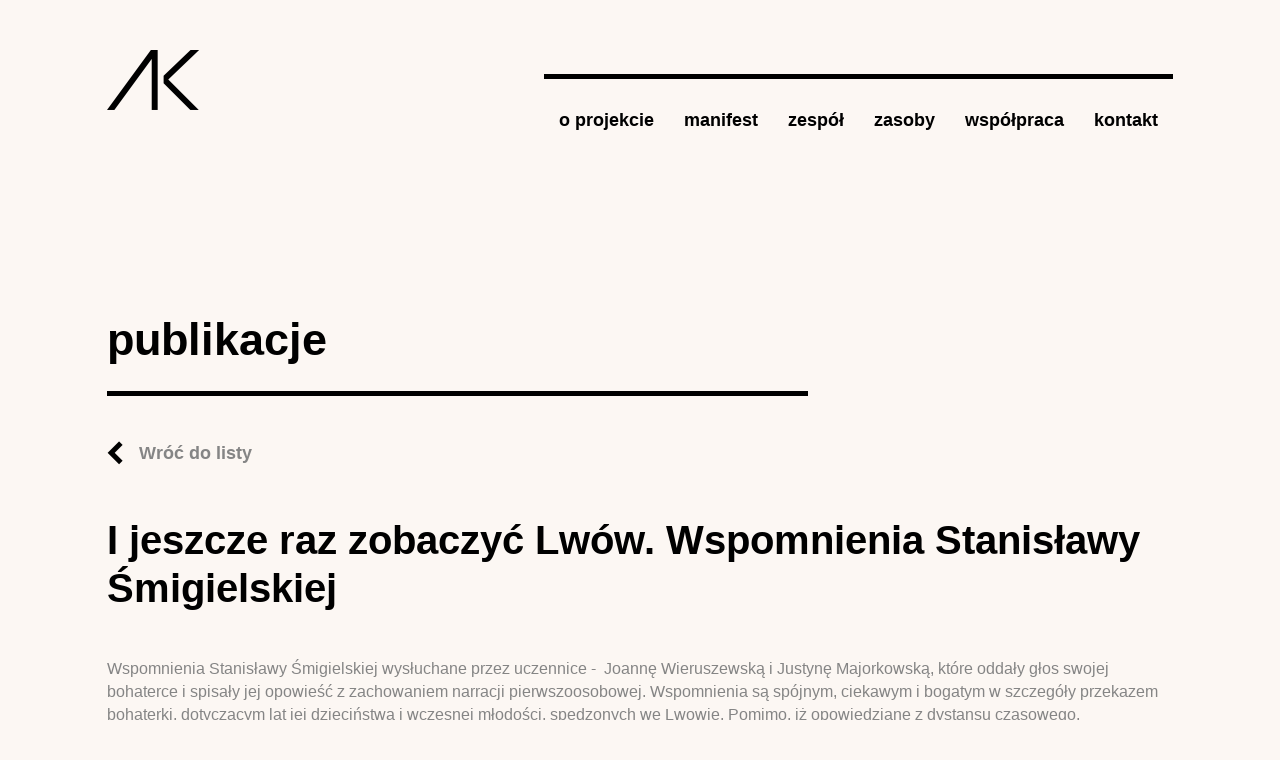

--- FILE ---
content_type: text/html; charset=utf-8
request_url: https://archiwumkobiet.pl/publikacja/i-jeszcze-raz-zobaczyc-lwow-wspomnienia-stanislawy-smigielskiej
body_size: 5837
content:
<!DOCTYPE html>
<!--[if IEMobile 7]><html class="iem7"  lang="pl" dir="ltr"><![endif]-->
<!--[if lte IE 6]><html class="lt-ie9 lt-ie8 lt-ie7"  lang="pl" dir="ltr"><![endif]-->
<!--[if (IE 7)&(!IEMobile)]><html class="lt-ie9 lt-ie8"  lang="pl" dir="ltr"><![endif]-->
<!--[if IE 8]><html class="lt-ie9"  lang="pl" dir="ltr"><![endif]-->
<!--[if (gte IE 9)|(gt IEMobile 7)]><!--><html  lang="pl" dir="ltr"
  xmlns:content="http://purl.org/rss/1.0/modules/content/"
  xmlns:dc="http://purl.org/dc/terms/"
  xmlns:foaf="http://xmlns.com/foaf/0.1/"
  xmlns:og="http://ogp.me/ns#"
  xmlns:rdfs="http://www.w3.org/2000/01/rdf-schema#"
  xmlns:sioc="http://rdfs.org/sioc/ns#"
  xmlns:sioct="http://rdfs.org/sioc/types#"
  xmlns:skos="http://www.w3.org/2004/02/skos/core#"
  xmlns:xsd="http://www.w3.org/2001/XMLSchema#"><!--<![endif]-->

<head>
  <meta charset="utf-8" />
<meta name="description" content="Wspomnienia Stanisławy Śmigielskiej wysłuchane przez uczennice - Joannę Wieruszewską i Justynę Majorkowską, które oddały głos swojej bohaterce i spisały jej opowieść z zachowaniem narracji pierwszoosobowej. Wspomnienia są spójnym, ciekawym i bogatym w szczegóły przekazem bohaterki, dotyczącym lat jej dzieciństwa i wczesnej młodości, spędzonych we Lwowie. Pomimo, iż" />
<meta name="generator" content="Drupal 7 (https://www.drupal.org)" />
<link rel="canonical" href="https://archiwumkobiet.pl/publikacja/i-jeszcze-raz-zobaczyc-lwow-wspomnienia-stanislawy-smigielskiej" />
<link rel="shortlink" href="https://archiwumkobiet.pl/node/4487" />
  <title>I jeszcze raz zobaczyć Lwów. Wspomnienia Stanisławy Śmigielskiej | Archiwum Kobiet</title>

      <meta name="MobileOptimized" content="width">
    <meta name="HandheldFriendly" content="true">
    <meta name="viewport" content="width=device-width">
    <!--[if IEMobile]><meta http-equiv="cleartype" content="on"><![endif]-->

  <style>
@import url("https://archiwumkobiet.pl/modules/system/system.base.css?spb7w8");
@import url("https://archiwumkobiet.pl/modules/system/system.messages.css?spb7w8");
@import url("https://archiwumkobiet.pl/modules/system/system.theme.css?spb7w8");
</style>
<style>
@import url("https://archiwumkobiet.pl/modules/comment/comment.css?spb7w8");
@import url("https://archiwumkobiet.pl/modules/field/theme/field.css?spb7w8");
@import url("https://archiwumkobiet.pl/modules/node/node.css?spb7w8");
@import url("https://archiwumkobiet.pl/modules/search/search.css?spb7w8");
@import url("https://archiwumkobiet.pl/modules/user/user.css?spb7w8");
@import url("https://archiwumkobiet.pl/sites/all/modules/views/css/views.css?spb7w8");
@import url("https://archiwumkobiet.pl/sites/all/modules/ckeditor/css/ckeditor.css?spb7w8");
</style>
<style>
@import url("https://archiwumkobiet.pl/sites/all/modules/ctools/css/ctools.css?spb7w8");
@import url("https://archiwumkobiet.pl/sites/all/modules/panels/css/panels.css?spb7w8");
@import url("https://archiwumkobiet.pl/sites/all/modules/date/date_api/date.css?spb7w8");
</style>
<style>
@import url("https://archiwumkobiet.pl/sites/archiwumkobiet.pl/themes/archiwum/css/normalize.css?spb7w8");
@import url("https://archiwumkobiet.pl/sites/archiwumkobiet.pl/themes/archiwum/css/wireframes.css?spb7w8");
@import url("https://archiwumkobiet.pl/sites/archiwumkobiet.pl/themes/archiwum/css/tabs.css?spb7w8");
@import url("https://archiwumkobiet.pl/sites/archiwumkobiet.pl/themes/archiwum/css/pages.css?spb7w8");
@import url("https://archiwumkobiet.pl/sites/archiwumkobiet.pl/themes/archiwum/css/blocks.css?spb7w8");
@import url("https://archiwumkobiet.pl/sites/archiwumkobiet.pl/themes/archiwum/css/navigation.css?spb7w8");
@import url("https://archiwumkobiet.pl/sites/archiwumkobiet.pl/themes/archiwum/css/views-styles.css?spb7w8");
@import url("https://archiwumkobiet.pl/sites/archiwumkobiet.pl/themes/archiwum/css/nodes.css?spb7w8");
@import url("https://archiwumkobiet.pl/sites/archiwumkobiet.pl/themes/archiwum/css/comments.css?spb7w8");
@import url("https://archiwumkobiet.pl/sites/archiwumkobiet.pl/themes/archiwum/css/forms.css?spb7w8");
@import url("https://archiwumkobiet.pl/sites/archiwumkobiet.pl/themes/archiwum/css/fields.css?spb7w8");
@import url("https://archiwumkobiet.pl/sites/archiwumkobiet.pl/themes/archiwum/css/print.css?spb7w8");
@import url("https://archiwumkobiet.pl/sites/archiwumkobiet.pl/themes/archiwum/css/override.css?spb7w8");
@import url("https://archiwumkobiet.pl/sites/archiwumkobiet.pl/themes/archiwum/css/jquery.mCustomScrollbar.css?spb7w8");
</style>
  <script src="https://archiwumkobiet.pl/sites/all/modules/jquery_update/replace/jquery/1.12/jquery.min.js?v=1.12.4"></script>
<script src="https://archiwumkobiet.pl/misc/jquery-extend-3.4.0.js?v=1.12.4"></script>
<script src="https://archiwumkobiet.pl/misc/jquery-html-prefilter-3.5.0-backport.js?v=1.12.4"></script>
<script src="https://archiwumkobiet.pl/misc/jquery.once.js?v=1.2"></script>
<script src="https://archiwumkobiet.pl/misc/drupal.js?spb7w8"></script>
<script src="https://archiwumkobiet.pl/sites/all/modules/jquery_update/js/jquery_browser.js?v=0.0.1"></script>
<script src="https://archiwumkobiet.pl/misc/form-single-submit.js?v=7.100"></script>
<script src="https://archiwumkobiet.pl/sites/all/modules/entityreference/js/entityreference.js?spb7w8"></script>
<script src="https://archiwumkobiet.pl/sites/archiwumkobiet.pl/files/languages/pl_7JuSOZOmzmJwPo4HgiooFefN9NQdszJsl6YiF8FbV6o.js?spb7w8"></script>
<script src="https://archiwumkobiet.pl/sites/all/modules/google_analytics/googleanalytics.js?spb7w8"></script>
<script src="https://www.googletagmanager.com/gtag/js?id=G-W9VT3Q4B59"></script>
<script>window.dataLayer = window.dataLayer || [];function gtag(){dataLayer.push(arguments)};gtag("js", new Date());gtag("set", "developer_id.dMDhkMT", true);gtag("config", "G-W9VT3Q4B59", {"groups":"default","anonymize_ip":true});</script>
<script src="https://archiwumkobiet.pl/sites/archiwumkobiet.pl/themes/archiwum/js/jquery.mCustomScrollbar.min.js?spb7w8"></script>
<script src="https://archiwumkobiet.pl/sites/archiwumkobiet.pl/themes/archiwum/js/script.js?spb7w8"></script>
<script>jQuery.extend(Drupal.settings, {"basePath":"\/","pathPrefix":"","setHasJsCookie":0,"ajaxPageState":{"theme":"archiwum","theme_token":"DK9RpKGa8APeAyJHUzo8T1qNoAZUIJMCdM9LO6xY6Po","js":{"sites\/all\/modules\/jquery_update\/replace\/jquery\/1.12\/jquery.min.js":1,"misc\/jquery-extend-3.4.0.js":1,"misc\/jquery-html-prefilter-3.5.0-backport.js":1,"misc\/jquery.once.js":1,"misc\/drupal.js":1,"sites\/all\/modules\/jquery_update\/js\/jquery_browser.js":1,"misc\/form-single-submit.js":1,"sites\/all\/modules\/entityreference\/js\/entityreference.js":1,"public:\/\/languages\/pl_7JuSOZOmzmJwPo4HgiooFefN9NQdszJsl6YiF8FbV6o.js":1,"sites\/all\/modules\/google_analytics\/googleanalytics.js":1,"https:\/\/www.googletagmanager.com\/gtag\/js?id=G-W9VT3Q4B59":1,"0":1,"sites\/archiwumkobiet.pl\/themes\/archiwum\/js\/jquery.mCustomScrollbar.min.js":1,"sites\/archiwumkobiet.pl\/themes\/archiwum\/js\/script.js":1},"css":{"modules\/system\/system.base.css":1,"modules\/system\/system.menus.css":1,"modules\/system\/system.messages.css":1,"modules\/system\/system.theme.css":1,"modules\/comment\/comment.css":1,"modules\/field\/theme\/field.css":1,"modules\/node\/node.css":1,"modules\/search\/search.css":1,"modules\/user\/user.css":1,"sites\/all\/modules\/views\/css\/views.css":1,"sites\/all\/modules\/ckeditor\/css\/ckeditor.css":1,"sites\/all\/modules\/ctools\/css\/ctools.css":1,"sites\/all\/modules\/panels\/css\/panels.css":1,"sites\/all\/modules\/date\/date_api\/date.css":1,"sites\/archiwumkobiet.pl\/themes\/archiwum\/system.menus.css":1,"sites\/archiwumkobiet.pl\/themes\/archiwum\/css\/normalize.css":1,"sites\/archiwumkobiet.pl\/themes\/archiwum\/css\/wireframes.css":1,"sites\/archiwumkobiet.pl\/themes\/archiwum\/css\/page-backgrounds.css":1,"sites\/archiwumkobiet.pl\/themes\/archiwum\/css\/tabs.css":1,"sites\/archiwumkobiet.pl\/themes\/archiwum\/css\/pages.css":1,"sites\/archiwumkobiet.pl\/themes\/archiwum\/css\/blocks.css":1,"sites\/archiwumkobiet.pl\/themes\/archiwum\/css\/navigation.css":1,"sites\/archiwumkobiet.pl\/themes\/archiwum\/css\/views-styles.css":1,"sites\/archiwumkobiet.pl\/themes\/archiwum\/css\/nodes.css":1,"sites\/archiwumkobiet.pl\/themes\/archiwum\/css\/comments.css":1,"sites\/archiwumkobiet.pl\/themes\/archiwum\/css\/forms.css":1,"sites\/archiwumkobiet.pl\/themes\/archiwum\/css\/fields.css":1,"sites\/archiwumkobiet.pl\/themes\/archiwum\/css\/print.css":1,"sites\/archiwumkobiet.pl\/themes\/archiwum\/css\/override.css":1,"sites\/archiwumkobiet.pl\/themes\/archiwum\/css\/jquery.mCustomScrollbar.css":1,"sites\/archiwumkobiet.pl\/themes\/archiwum\/css\/newLayout.css":1}},"urlIsAjaxTrusted":{"\/publikacja\/i-jeszcze-raz-zobaczyc-lwow-wspomnienia-stanislawy-smigielskiej":true},"googleanalytics":{"account":["G-W9VT3Q4B59"],"trackOutbound":1,"trackMailto":1,"trackDownload":1,"trackDownloadExtensions":"7z|aac|arc|arj|asf|asx|avi|bin|csv|doc(x|m)?|dot(x|m)?|exe|flv|gif|gz|gzip|hqx|jar|jpe?g|js|mp(2|3|4|e?g)|mov(ie)?|msi|msp|pdf|phps|png|ppt(x|m)?|pot(x|m)?|pps(x|m)?|ppam|sld(x|m)?|thmx|qtm?|ra(m|r)?|sea|sit|tar|tgz|torrent|txt|wav|wma|wmv|wpd|xls(x|m|b)?|xlt(x|m)|xlam|xml|z|zip"}});</script>
      <!--[if lt IE 9]>
    <script src="/sites/archiwumkobiet.pl/themes/zen/js/html5-respond.js"></script>
    <![endif]-->
  </head>
<body class="html not-front not-logged-in no-sidebars page-node page-node- page-node-4487 node-type-publication section-publikacja" >
      <p id="skip-link">
      <a href="#main-menu" class="element-invisible element-focusable">Jump to navigation</a>
    </p>
      

<div class="container-fluid px-md-0">
  <div class="row no-gutters">
    <div class="col-sm-10 offset-sm-1">
      <header>
        <div class="row">
          <div class="col">
                          <a href="/" title="Strona główna" rel="home" id="logo"><img src="/sites/archiwumkobiet.pl/themes/archiwum/images/logo.png" alt="Strona główna" class="img-fluid header__logo" /></a>
                      </div>

                      <div class="col-9 col-sm-10 col-lg-9 col-fhd-8 ml-md-auto mt-md-4"><nav><input type="checkbox" class="nav-button"><span></span><span></span><span></span><ul class="nav">
<li class="nav-item"><a class="nav-link link" href='/o-projekcie'>o projekcie</a></li><li class="nav-item"><a class="nav-link link" href='/manifest'>manifest</a></li><li class="nav-item"><a class="nav-link link" href='/zespol'>zespół</a></li><li class="nav-item"><a class="nav-link link" href='/zasoby'>zasoby</a><div class="nav-link__submenu"><ul><li><a href="/autorzy" class="nav-link link">autorki</a></li><li><a href="/publikacje" class="nav-link link">źródła</a></li><li><a href="/archiwa" class="nav-link link">archiwa</a></li><li><a href="/dziennik" class="nav-link link">dzienniki</a></li><li><a href="/instytucje" class="nav-link link">instytucje</a></li><li><a href="/korespondencja" class="nav-link link">korespondencja</a></li><li><a href="/organizacje" class="nav-link link">organizacje</a></li><li><a href="/pamiętnik" class="nav-link link">pamiętniki</a></li><li><a href="/redakcje" class="nav-link link">redakcje</a></li></ul></div></li><li class="nav-item"><a class="nav-link link" href='/wspolpraca'>współpraca</a></li><li class="nav-item"><a class="nav-link link" href='/kontakt'>kontakt</a></li></ul></nav></div>

                            </div>
      </header>
      <div class="tabs"></div>                  


<section class="section">
  <div class="row"> 
    <div class="col-md-8"> 
      <h2>publikacje</h2> <a href="/publikacje" class="link-back">Wróć do listy</a> 
    </div> 
  </div>
  <div class="row no-gutters">
    <article>
              <h1>
        I jeszcze raz zobaczyć Lwów. Wspomnienia Stanisławy Śmigielskiej      </h1>
        <div class="field field-name-body field-type-text-with-summary field-label-hidden"><div class="field-items"><div class="field-item even" property="content:encoded"><p>Wspomnienia Stanisławy Śmigielskiej wysłuchane przez uczennice -  Joannę Wieruszewską i Justynę Majorkowską, które oddały głos swojej bohaterce i spisały jej opowieść z zachowaniem narracji pierwszoosobowej. Wspomnienia są spójnym, ciekawym i bogatym w szczegóły przekazem bohaterki, dotyczącym lat jej dzieciństwa i wczesnej młodości, spędzonych we Lwowie. Pomimo, iż opowiedziane z dystansu czasowego, wspomnienia żywo ukazują przedstawiane zdarzenia – są niezwykłą relacją obejmująca z jednej strony faktograficzne detale, z jednoczesnym oddaniem emocji im wówczas towarzyszącym. Bohaterka opisuje m. in. jak z rodzinnej wsi trafiła do Lwowa, gdzie jako 5-letnia dziewczynką rozpoczęła służbę u Tadeusza i Janiny Łaposzyńskich  oraz jaki był wpływ tego wydarzenia na dalsze jej życie. We wspomnieniach bohaterka portretuje przedwojenny Lwów widziany oczami ubogiego, wiejskiego dziecka, swoje obowiązki, emocje związane z pójściem do szkoły, dorastanie. Dokument zawiera także fragmenty dotyczące przeżyć Śmigielskiej z lat wojny (wzmianka odnośnie zbrodni UPA), które przyniosły zesłanie na Sybir i tragicznie przerwały szczęśliwy okres w jej życiu.</p>
</div></div></div><div class="field field-name-field-author field-type-entityreference field-label-above"><div class="field-label">Autor/Autorka:&nbsp;</div><div class="field-items"><div class="field-item even"><a href="/autor/wieruszewska-joanna">Wieruszewska, Joanna</a></div></div></div><div class="field field-name-field-co-authors field-type-entityreference field-label-above"><div class="field-label">Współautorzy:&nbsp;</div><div class="field-items"><div class="field-item even"><a href="/autor/majorkowska-justyna">Majorkowska, Justyna</a></div></div></div><div class="field field-name-field-place-of-origin field-type-text field-label-above"><div class="field-label">Miejsce powstania:&nbsp;</div><div class="field-items"><div class="field-item even">Wrocław</div></div></div><div class="field field-name-field-physical-description field-type-text field-label-above"><div class="field-label">Opis fizyczny:&nbsp;</div><div class="field-items"><div class="field-item even">[1] k. , 9 k. luź. : fot. ; 31 cm. </div></div></div><div class="field field-name-field-format field-type-list-text field-label-above"><div class="field-label">Postać:&nbsp;</div><div class="field-items"><div class="field-item even">luźne kartki</div></div></div><div class="field field-name-field-type field-type-list-text field-label-above"><div class="field-label">Technika zapisu:&nbsp;</div><div class="field-items"><div class="field-item even">wydruk komputerowy</div></div></div><div class="field field-name-field-language field-type-language-field field-label-above"><div class="field-label">Język:&nbsp;</div><div class="field-items"><div class="field-item even">Polski</div></div></div><div class="field field-name-field-place-of-storage field-type-entityreference field-label-above"><div class="field-label">Miejsce przechowywania:&nbsp;</div><div class="field-items"><div class="field-item even"><a href="/archiwum/dzial-rekopisow-zaklad-narodowy-im-ossolinskich">Dział Rękopisów (Zakład Narodowy im. Ossolińskich)</a></div></div></div><div class="field field-name-field-availability field-type-text field-label-above"><div class="field-label">Dostępność:&nbsp;</div><div class="field-items"><div class="field-item even">Zbiór niezinwentaryzowany, katalog rękopisów akcesyjnych. Możliwość otrzymania oryginału do wglądu do celów badawczych, po złożeniu pisma rekomendującego z uczelni/projektu badawczego etc.</div></div></div><div class="field field-name-field-creation-date field-type-datetime field-label-above"><div class="field-label">Data powstania:&nbsp;</div><div class="field-items"><div class="field-item even"><span  property="dc:date" datatype="xsd:dateTime" content="2010-01-01T00:00:00+01:00" class="date-display-single">2010</span></div></div></div><div class="field field-name-field-state field-type-text field-label-above"><div class="field-label">Stan zachowania:&nbsp;</div><div class="field-items"><div class="field-item even">bardzo dobry</div></div></div><div class="field field-name-field-catalogue-number field-type-text field-label-above"><div class="field-label">Sygnatura:&nbsp;</div><div class="field-items"><div class="field-item even">Akc. 12/16</div></div></div><div class="field field-name-field-collection-title field-type-text field-label-above"><div class="field-label">Tytuł kolekcji:&nbsp;</div><div class="field-items"><div class="field-item even">Materiały Towarzystwa Miłośników Lwowa i Kresów Południowo-Wschodnich. Oddział Wrocławski. XVI. Rajd Śladami Pamięci Lwowa i Kresów. Rok 2010. Prace konkursowe</div></div></div><div class="field field-name-field-notes field-type-text-long field-label-above"><div class="field-label">Uwagi:&nbsp;</div><div class="field-items"><div class="field-item even">Wspomnienia wydrukowane na ozdobnym papierze (każda kartka ma w tle herb Lwowa w kolorze). Wydruk jednostronny. Tekst przeplatany skanami fotografii (zdjęcia architektonicznych zabytków Lwowa, bliskich S. Śmigielskiej oraz fragmentów map Lwowa (mapa województwa, powiatu), grube kartki - tektura, zapis jednostronny, do pierwszej kartki doklejona karteczka typu „memo” z adnotacjami osoby przyjmującej pracę do ko kursu (ołówek, długopis). Foliacja autorek, brak foliacji na kartce z samymi fotografiami. Praca nadesłana na konkurs dla uczniów i uczennic szkół podstawowych, gimnazjalnych i ponad gimnazjalnych organizowany przez Towarzystwo Miłośników Lwowa i Kresów Południowo-Wschodnich.</div></div></div><div class="field field-name-field-keywords field-type-taxonomy-term-reference field-label-above"><div class="field-label">Słowo kluczowe 1:&nbsp;</div><div class="field-items"><div class="field-item even"><a href="/slowa-kluczowe/wojna" typeof="skos:Concept" property="rdfs:label skos:prefLabel" datatype="">wojna</a></div></div></div><div class="field field-name-field-konkurs-nowy field-type-taxonomy-term-reference field-label-above"><div class="field-label">Konkurs:&nbsp;</div><div class="field-items"><div class="field-item even"><a href="/konkursy/xvi-rajd-sladami-pamieci-lwowa-i-kresow-poludniowo-wschodnich" typeof="skos:Concept" property="rdfs:label skos:prefLabel" datatype="">XVI Rajd Śladami Pamięci Lwowa i Kresów Południowo Wschodnich</a></div></div></div><div class="field field-name-field-osoba-tresc field-type-entityreference field-label-above"><div class="field-label">Osoba, której dotyczy treść:&nbsp;</div><div class="field-items"><div class="field-item even"><a href="/autor/smigielska-stanislawa">Śmigielska, Stanisława</a></div></div></div><div class="field field-name-field-glowne-tematy field-type-text-long field-label-above"><div class="field-label">Główne tematy:&nbsp;</div><div class="field-items"><div class="field-item even">życie na wsi, dziecko na wsi przed II wojną światową, różnice społeczne, skok kulturowy, awans społeczny, migracja ze wsi do miasta, wybuch II wojny światowej, okupacja sowiecka we Lwowie, zesłania na Sybir, pierwsza miłość, mordy UPA, tęsknota, samotność</div></div></div><div class="field field-name-field-nazwa-geograficzna field-type-taxonomy-term-reference field-label-above"><div class="field-label">Nazwa geograficzna - słowo kluczowe:&nbsp;</div><div class="field-items"><div class="field-item even"><a href="/nazwy-geograficzne/lwow" typeof="skos:Concept" property="rdfs:label skos:prefLabel" datatype="">Lwów</a></div></div></div><div class="field field-name-field-zakres-chronologiczny field-type-datetime field-label-above"><div class="field-label">Zakres chronologiczny:&nbsp;</div><div class="field-items"><div class="field-item even"><span  class="date-display-range">Od <span  property="dc:date" datatype="xsd:dateTime" content="1923-01-01T00:00:00+01:00" class="date-display-start">1923</span> do <span  property="dc:date" datatype="xsd:dateTime" content="2010-01-01T00:00:00+01:00" class="date-display-end">2010</span></span></div></div></div><div class="field field-name-field-nosnik-informacji field-type-list-text field-label-above"><div class="field-label">Nośnik informacji:&nbsp;</div><div class="field-items"><div class="field-item even">papier</div><div class="field-item odd">fotografia / skan</div></div></div><div class="field field-name-field-typ-zasobu field-type-list-text field-label-above"><div class="field-label">Gatunek:&nbsp;</div><div class="field-items"><div class="field-item even">pamiętnik/wspomnienia</div></div></div>    </article>
  </div>
</section><!-- block__no_wrapper -->
<!-- region__no_wrapper -->
      <div class="row reveal-section mt-5">
        <div class="col-md-11 offset-md-1">
          <footer>
            <div class="row align-items-center">
              <div class="col-md-6">
                <div class="copyright">
                  © Copyright 2018 IBL PAN / LaCH UW.<br>
                  <a href="/deklaracja-dostepnosci">DEKLARACJA DOSTĘPNOŚCI</a>
                </div>
              </div>
              <div class="col-md-6 text-md-right">
                <img src="/sites/archiwumkobiet.pl/themes/archiwum/images/ibl_logo.png"
                     alt="Instytut Badań Literackich Polskiej Akademii Nauk">
                <img src="/sites/archiwumkobiet.pl/themes/archiwum/images/lch_logo.png"
                     alt="Laboratorium Cyfrowe Humanistyki UW"
                     class="ml-3">
              </div>
            </div>
          </footer>
        </div>
      </div>
    </div>
  </div>
</div>



  

  
<!-- STATS -->

<!-- Matomo -->
<script>
  var _paq = window._paq = window._paq || [];
  /* tracker methods like "setCustomDimension" should be called before "trackPageView" */
  _paq.push(['trackPageView']);
  _paq.push(['enableLinkTracking']);
  (function() {
    var u="https://stats.ckc.uw.edu.pl/";
    _paq.push(['setTrackerUrl', u+'matomo.php']);
    _paq.push(['setSiteId', '14']);
    var d=document, g=d.createElement('script'), s=d.getElementsByTagName('script')[0];
    g.async=true; g.src=u+'matomo.js'; s.parentNode.insertBefore(g,s);
  })();
</script>
<!-- End Matomo Code -->

</body>
</html>
